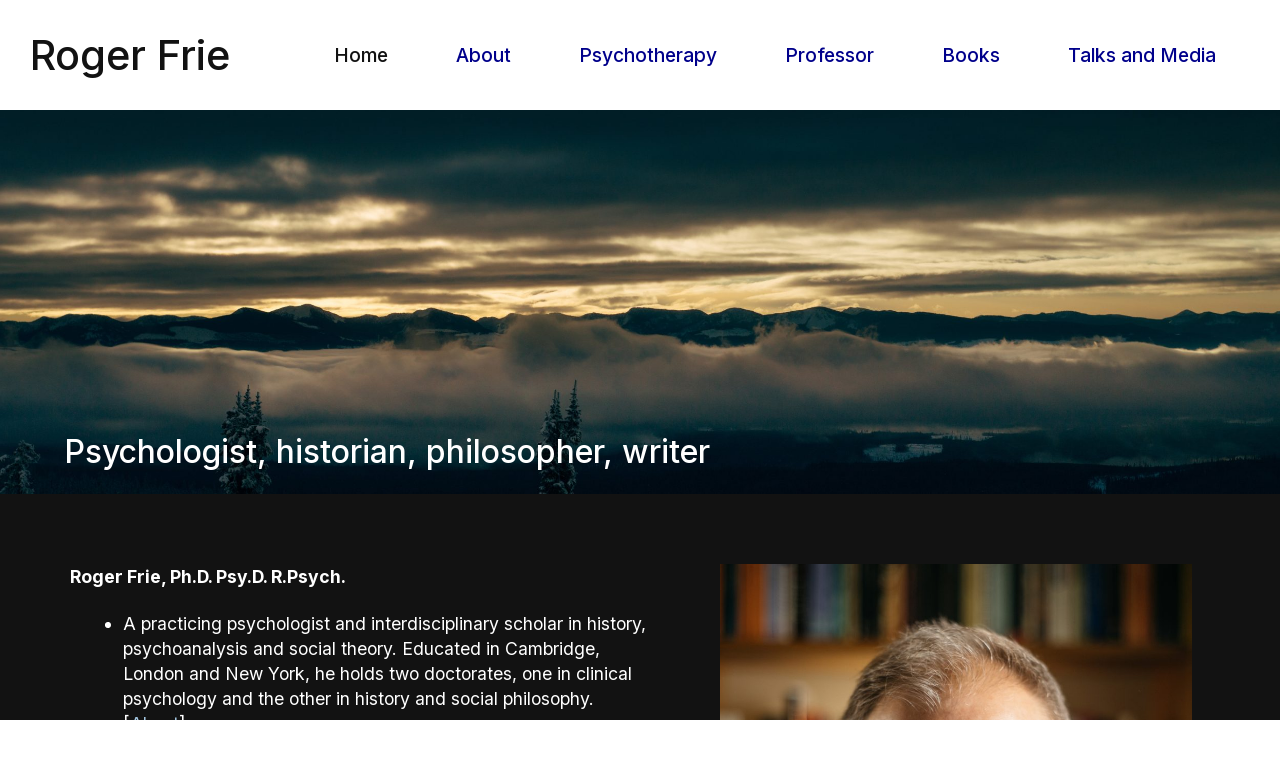

--- FILE ---
content_type: text/css
request_url: https://rogerfrie.ca/wp-content/uploads/generateblocks/style-3572.css?ver=1763891245
body_size: 3785
content:
.gb-container-7310d2bb{margin-bottom:0px;background-image:url(https://rogerfrie.ca/wp-content/uploads/2022/07/Home-Banner-Photo-web-scaled.jpg);background-repeat:no-repeat;background-position:center center;background-size:cover;}.gb-container-7310d2bb > .gb-inside-container{padding-bottom:0px;}.gb-grid-wrapper > .gb-grid-column-7310d2bb > .gb-container{display:flex;flex-direction:column;height:100%;}.gb-container-7310d2bb.gb-has-dynamic-bg{background-image:var(--background-url);}.gb-container-7310d2bb.gb-no-dynamic-bg{background-image:none;}.gb-container-48442123{margin-top:0px;margin-bottom:0px;background-color:var(--contrast);}.gb-container-48442123 > .gb-inside-container{padding:0 2em 4em 0em;max-width:1720px;margin-left:auto;margin-right:auto;}.gb-grid-wrapper > .gb-grid-column-48442123 > .gb-container{display:flex;flex-direction:column;height:100%;}.gb-container-f9afc8c2{color:var(--base-3);}.gb-container-f9afc8c2 > .gb-inside-container{padding-top:4em;padding-right:2em;padding-left:4em;}.gb-grid-wrapper > .gb-grid-column-f9afc8c2{width:55%;}.gb-grid-wrapper > .gb-grid-column-f9afc8c2 > .gb-container{display:flex;flex-direction:column;height:100%;}.gb-container-6b344970 > .gb-inside-container{padding-top:4em;padding-right:3em;padding-left:2em;}.gb-grid-wrapper > .gb-grid-column-6b344970{width:45%;}.gb-grid-wrapper > .gb-grid-column-6b344970 > .gb-container{display:flex;flex-direction:column;height:100%;}.gb-container-11642b7a{margin-top:0px;background-color:var(--contrast);color:var(--base-3);}.gb-container-11642b7a > .gb-inside-container{padding:0 0 29px;max-width:1720px;margin-left:auto;margin-right:auto;}.gb-container-11642b7a a{color:var(--base-3);}.gb-container-11642b7a a:hover{color:var(--global-color-11);}.gb-grid-wrapper > .gb-grid-column-11642b7a > .gb-container{display:flex;flex-direction:column;height:100%;}.gb-container-1e980029{margin-top:0em;margin-left:0em;border-top:0px solid rgba(255, 255, 255, 0.5);}.gb-container-1e980029 > .gb-inside-container{padding:60px 0 0;max-width:1720px;margin-left:auto;margin-right:auto;}.gb-grid-wrapper > .gb-grid-column-1e980029 > .gb-container{display:flex;flex-direction:column;height:100%;}.gb-container-11c0669b > .gb-inside-container{padding:0em 0em 0em 4em;}.gb-grid-wrapper > .gb-grid-column-11c0669b{width:100%;flex-shrink:0;}.gb-grid-wrapper > .gb-grid-column-11c0669b > .gb-container{display:flex;flex-direction:column;height:100%;}.gb-container-2e701af3 > .gb-inside-container{max-width:1720px;margin-left:auto;margin-right:auto;}.gb-grid-wrapper > .gb-grid-column-2e701af3 > .gb-container{display:flex;flex-direction:column;height:100%;}h2.gb-headline-2f63c3a2{padding-top:25%;padding-bottom:20px;padding-left:2em;margin-bottom:0px;color:var(--base-3);}p.gb-headline-18fbd1db{font-size:17px;}.gb-grid-wrapper-293b5de4{display:flex;flex-wrap:wrap;}.gb-grid-wrapper-293b5de4 > .gb-grid-column{box-sizing:border-box;}.gb-grid-wrapper-9bedc032{display:flex;flex-wrap:wrap;margin-left:-30px;}.gb-grid-wrapper-9bedc032 > .gb-grid-column{box-sizing:border-box;padding-left:30px;}@media (max-width: 1024px) {.gb-container-11642b7a > .gb-inside-container{padding:120px 60px;}}@media (max-width: 767px) {.gb-container-48442123 > .gb-inside-container{padding-right:1em;padding-left:1em;}.gb-container-f9afc8c2 > .gb-inside-container{padding-right:0em;padding-left:0em;}.gb-grid-wrapper > .gb-grid-column-f9afc8c2{width:100%;order:2;}.gb-container-6b344970 > .gb-inside-container{padding-right:0em;padding-left:0em;}.gb-grid-wrapper > .gb-grid-column-6b344970{width:100%;order:1;}.gb-container-11642b7a > .gb-inside-container{padding:100px 40px;}.gb-container-11c0669b{text-align:left;}.gb-grid-wrapper > .gb-grid-column-11c0669b{width:100%;}}:root{--gb-container-width:1720px;}.gb-container .wp-block-image img{vertical-align:middle;}.gb-grid-wrapper .wp-block-image{margin-bottom:0;}.gb-highlight{background:none;}.gb-shape{line-height:0;}